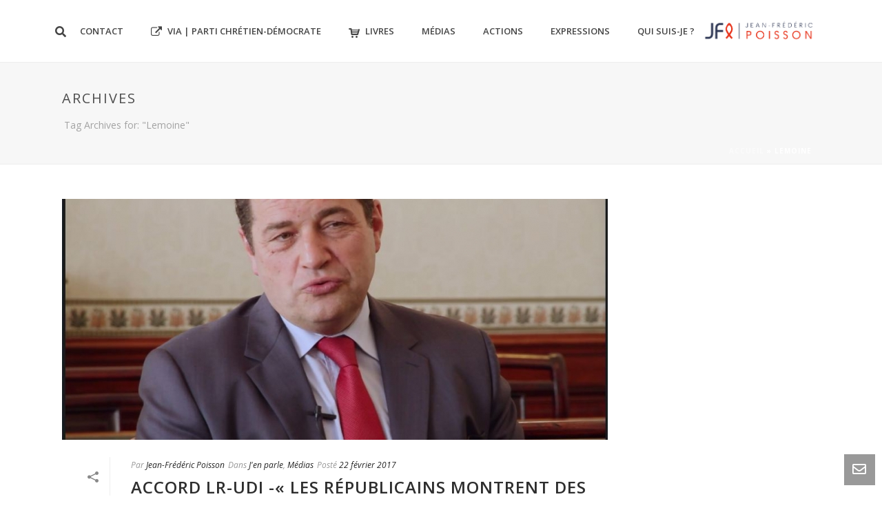

--- FILE ---
content_type: text/html; charset=UTF-8
request_url: https://www.jfpoisson.fr/tag/lemoine/
body_size: 15745
content:
<!DOCTYPE html>
<html lang="fr-FR" >
<head>
    <script type="text/javascript">var ajaxurl = "https://www.jfpoisson.fr/wp-admin/admin-ajax.php"</script><meta name='robots' content='index, follow, max-image-preview:large, max-snippet:-1, max-video-preview:-1' />
	<style>img:is([sizes="auto" i], [sizes^="auto," i]) { contain-intrinsic-size: 3000px 1500px }</style>
	<style id="critical-path-css" type='text/css'>body,html{width:100%;height:100%;margin:0;padding:0}.page-preloader{top:0;left:0;z-index:999;position:fixed;height:100%;width:100%;text-align:center}.preloader-logo,.preloader-preview-area{top:50%;max-height:calc(50% - 20px);opacity:1}.preloader-preview-area{-webkit-animation-delay:-.2s;animation-delay:-.2s;-webkit-transform:translateY(100%);-ms-transform:translateY(100%);transform:translateY(100%);margin-top:10px;width:100%;text-align:center;position:absolute}.preloader-logo{max-width:90%;-webkit-transform:translateY(-100%);-ms-transform:translateY(-100%);transform:translateY(-100%);margin:-10px auto 0;position:relative}.ball-pulse>div,.ball-scale>div,.line-scale>div{margin:2px;display:inline-block}.ball-pulse>div{width:15px;height:15px;border-radius:100%;-webkit-animation:ball-pulse .75s infinite cubic-bezier(.2,.68,.18,1.08);animation:ball-pulse .75s infinite cubic-bezier(.2,.68,.18,1.08)}.ball-pulse>div:nth-child(1){-webkit-animation-delay:-.36s;animation-delay:-.36s}.ball-pulse>div:nth-child(2){-webkit-animation-delay:-.24s;animation-delay:-.24s}.ball-pulse>div:nth-child(3){-webkit-animation-delay:-.12s;animation-delay:-.12s}@-webkit-keyframes ball-pulse{0%,80%{-webkit-transform:scale(1);transform:scale(1);opacity:1}45%{-webkit-transform:scale(.1);transform:scale(.1);opacity:.7}}@keyframes ball-pulse{0%,80%{-webkit-transform:scale(1);transform:scale(1);opacity:1}45%{-webkit-transform:scale(.1);transform:scale(.1);opacity:.7}}.ball-clip-rotate-pulse{position:relative;-webkit-transform:translateY(-15px);-ms-transform:translateY(-15px);transform:translateY(-15px);display:inline-block}.ball-clip-rotate-pulse>div{-webkit-animation-fill-mode:both;animation-fill-mode:both;position:absolute;top:0;left:0;border-radius:100%}.ball-clip-rotate-pulse>div:first-child{height:36px;width:36px;top:7px;left:-7px;-webkit-animation:ball-clip-rotate-pulse-scale 1s 0s cubic-bezier(.09,.57,.49,.9) infinite;animation:ball-clip-rotate-pulse-scale 1s 0s cubic-bezier(.09,.57,.49,.9) infinite}.ball-clip-rotate-pulse>div:last-child{position:absolute;width:50px;height:50px;left:-16px;top:-2px;background:0 0;border:2px solid;-webkit-animation:ball-clip-rotate-pulse-rotate 1s 0s cubic-bezier(.09,.57,.49,.9) infinite;animation:ball-clip-rotate-pulse-rotate 1s 0s cubic-bezier(.09,.57,.49,.9) infinite;-webkit-animation-duration:1s;animation-duration:1s}@-webkit-keyframes ball-clip-rotate-pulse-rotate{0%{-webkit-transform:rotate(0) scale(1);transform:rotate(0) scale(1)}50%{-webkit-transform:rotate(180deg) scale(.6);transform:rotate(180deg) scale(.6)}100%{-webkit-transform:rotate(360deg) scale(1);transform:rotate(360deg) scale(1)}}@keyframes ball-clip-rotate-pulse-rotate{0%{-webkit-transform:rotate(0) scale(1);transform:rotate(0) scale(1)}50%{-webkit-transform:rotate(180deg) scale(.6);transform:rotate(180deg) scale(.6)}100%{-webkit-transform:rotate(360deg) scale(1);transform:rotate(360deg) scale(1)}}@-webkit-keyframes ball-clip-rotate-pulse-scale{30%{-webkit-transform:scale(.3);transform:scale(.3)}100%{-webkit-transform:scale(1);transform:scale(1)}}@keyframes ball-clip-rotate-pulse-scale{30%{-webkit-transform:scale(.3);transform:scale(.3)}100%{-webkit-transform:scale(1);transform:scale(1)}}@-webkit-keyframes square-spin{25%{-webkit-transform:perspective(100px) rotateX(180deg) rotateY(0);transform:perspective(100px) rotateX(180deg) rotateY(0)}50%{-webkit-transform:perspective(100px) rotateX(180deg) rotateY(180deg);transform:perspective(100px) rotateX(180deg) rotateY(180deg)}75%{-webkit-transform:perspective(100px) rotateX(0) rotateY(180deg);transform:perspective(100px) rotateX(0) rotateY(180deg)}100%{-webkit-transform:perspective(100px) rotateX(0) rotateY(0);transform:perspective(100px) rotateX(0) rotateY(0)}}@keyframes square-spin{25%{-webkit-transform:perspective(100px) rotateX(180deg) rotateY(0);transform:perspective(100px) rotateX(180deg) rotateY(0)}50%{-webkit-transform:perspective(100px) rotateX(180deg) rotateY(180deg);transform:perspective(100px) rotateX(180deg) rotateY(180deg)}75%{-webkit-transform:perspective(100px) rotateX(0) rotateY(180deg);transform:perspective(100px) rotateX(0) rotateY(180deg)}100%{-webkit-transform:perspective(100px) rotateX(0) rotateY(0);transform:perspective(100px) rotateX(0) rotateY(0)}}.square-spin{display:inline-block}.square-spin>div{width:50px;height:50px;-webkit-animation:square-spin 3s 0s cubic-bezier(.09,.57,.49,.9) infinite;animation:square-spin 3s 0s cubic-bezier(.09,.57,.49,.9) infinite}.cube-transition{position:relative;-webkit-transform:translate(-25px,-25px);-ms-transform:translate(-25px,-25px);transform:translate(-25px,-25px);display:inline-block}.cube-transition>div{width:15px;height:15px;position:absolute;top:-5px;left:-5px;-webkit-animation:cube-transition 1.6s 0s infinite ease-in-out;animation:cube-transition 1.6s 0s infinite ease-in-out}.cube-transition>div:last-child{-webkit-animation-delay:-.8s;animation-delay:-.8s}@-webkit-keyframes cube-transition{25%{-webkit-transform:translateX(50px) scale(.5) rotate(-90deg);transform:translateX(50px) scale(.5) rotate(-90deg)}50%{-webkit-transform:translate(50px,50px) rotate(-180deg);transform:translate(50px,50px) rotate(-180deg)}75%{-webkit-transform:translateY(50px) scale(.5) rotate(-270deg);transform:translateY(50px) scale(.5) rotate(-270deg)}100%{-webkit-transform:rotate(-360deg);transform:rotate(-360deg)}}@keyframes cube-transition{25%{-webkit-transform:translateX(50px) scale(.5) rotate(-90deg);transform:translateX(50px) scale(.5) rotate(-90deg)}50%{-webkit-transform:translate(50px,50px) rotate(-180deg);transform:translate(50px,50px) rotate(-180deg)}75%{-webkit-transform:translateY(50px) scale(.5) rotate(-270deg);transform:translateY(50px) scale(.5) rotate(-270deg)}100%{-webkit-transform:rotate(-360deg);transform:rotate(-360deg)}}.ball-scale>div{border-radius:100%;height:60px;width:60px;-webkit-animation:ball-scale 1s 0s ease-in-out infinite;animation:ball-scale 1s 0s ease-in-out infinite}@-webkit-keyframes ball-scale{0%{-webkit-transform:scale(0);transform:scale(0)}100%{-webkit-transform:scale(1);transform:scale(1);opacity:0}}@keyframes ball-scale{0%{-webkit-transform:scale(0);transform:scale(0)}100%{-webkit-transform:scale(1);transform:scale(1);opacity:0}}.line-scale>div{-webkit-animation-fill-mode:both;animation-fill-mode:both;width:5px;height:50px;border-radius:2px}.line-scale>div:nth-child(1){-webkit-animation:line-scale 1s -.5s infinite cubic-bezier(.2,.68,.18,1.08);animation:line-scale 1s -.5s infinite cubic-bezier(.2,.68,.18,1.08)}.line-scale>div:nth-child(2){-webkit-animation:line-scale 1s -.4s infinite cubic-bezier(.2,.68,.18,1.08);animation:line-scale 1s -.4s infinite cubic-bezier(.2,.68,.18,1.08)}.line-scale>div:nth-child(3){-webkit-animation:line-scale 1s -.3s infinite cubic-bezier(.2,.68,.18,1.08);animation:line-scale 1s -.3s infinite cubic-bezier(.2,.68,.18,1.08)}.line-scale>div:nth-child(4){-webkit-animation:line-scale 1s -.2s infinite cubic-bezier(.2,.68,.18,1.08);animation:line-scale 1s -.2s infinite cubic-bezier(.2,.68,.18,1.08)}.line-scale>div:nth-child(5){-webkit-animation:line-scale 1s -.1s infinite cubic-bezier(.2,.68,.18,1.08);animation:line-scale 1s -.1s infinite cubic-bezier(.2,.68,.18,1.08)}@-webkit-keyframes line-scale{0%,100%{-webkit-transform:scaley(1);transform:scaley(1)}50%{-webkit-transform:scaley(.4);transform:scaley(.4)}}@keyframes line-scale{0%,100%{-webkit-transform:scaley(1);transform:scaley(1)}50%{-webkit-transform:scaley(.4);transform:scaley(.4)}}.ball-scale-multiple{position:relative;-webkit-transform:translateY(30px);-ms-transform:translateY(30px);transform:translateY(30px);display:inline-block}.ball-scale-multiple>div{border-radius:100%;position:absolute;left:-30px;top:0;opacity:0;margin:0;width:50px;height:50px;-webkit-animation:ball-scale-multiple 1s 0s linear infinite;animation:ball-scale-multiple 1s 0s linear infinite}.ball-scale-multiple>div:nth-child(2),.ball-scale-multiple>div:nth-child(3){-webkit-animation-delay:-.2s;animation-delay:-.2s}@-webkit-keyframes ball-scale-multiple{0%{-webkit-transform:scale(0);transform:scale(0);opacity:0}5%{opacity:1}100%{-webkit-transform:scale(1);transform:scale(1);opacity:0}}@keyframes ball-scale-multiple{0%{-webkit-transform:scale(0);transform:scale(0);opacity:0}5%{opacity:1}100%{-webkit-transform:scale(1);transform:scale(1);opacity:0}}.ball-pulse-sync{display:inline-block}.ball-pulse-sync>div{width:15px;height:15px;border-radius:100%;margin:2px;-webkit-animation-fill-mode:both;animation-fill-mode:both;display:inline-block}.ball-pulse-sync>div:nth-child(1){-webkit-animation:ball-pulse-sync .6s -.21s infinite ease-in-out;animation:ball-pulse-sync .6s -.21s infinite ease-in-out}.ball-pulse-sync>div:nth-child(2){-webkit-animation:ball-pulse-sync .6s -.14s infinite ease-in-out;animation:ball-pulse-sync .6s -.14s infinite ease-in-out}.ball-pulse-sync>div:nth-child(3){-webkit-animation:ball-pulse-sync .6s -70ms infinite ease-in-out;animation:ball-pulse-sync .6s -70ms infinite ease-in-out}@-webkit-keyframes ball-pulse-sync{33%{-webkit-transform:translateY(10px);transform:translateY(10px)}66%{-webkit-transform:translateY(-10px);transform:translateY(-10px)}100%{-webkit-transform:translateY(0);transform:translateY(0)}}@keyframes ball-pulse-sync{33%{-webkit-transform:translateY(10px);transform:translateY(10px)}66%{-webkit-transform:translateY(-10px);transform:translateY(-10px)}100%{-webkit-transform:translateY(0);transform:translateY(0)}}.transparent-circle{display:inline-block;border-top:.5em solid rgba(255,255,255,.2);border-right:.5em solid rgba(255,255,255,.2);border-bottom:.5em solid rgba(255,255,255,.2);border-left:.5em solid #fff;-webkit-transform:translateZ(0);transform:translateZ(0);-webkit-animation:transparent-circle 1.1s infinite linear;animation:transparent-circle 1.1s infinite linear;width:50px;height:50px;border-radius:50%}.transparent-circle:after{border-radius:50%;width:10em;height:10em}@-webkit-keyframes transparent-circle{0%{-webkit-transform:rotate(0);transform:rotate(0)}100%{-webkit-transform:rotate(360deg);transform:rotate(360deg)}}@keyframes transparent-circle{0%{-webkit-transform:rotate(0);transform:rotate(0)}100%{-webkit-transform:rotate(360deg);transform:rotate(360deg)}}.ball-spin-fade-loader{position:relative;top:-10px;left:-10px;display:inline-block}.ball-spin-fade-loader>div{width:15px;height:15px;border-radius:100%;margin:2px;position:absolute;-webkit-animation:ball-spin-fade-loader 1s infinite linear;animation:ball-spin-fade-loader 1s infinite linear}.ball-spin-fade-loader>div:nth-child(1){top:25px;left:0;animation-delay:-.84s;-webkit-animation-delay:-.84s}.ball-spin-fade-loader>div:nth-child(2){top:17.05px;left:17.05px;animation-delay:-.72s;-webkit-animation-delay:-.72s}.ball-spin-fade-loader>div:nth-child(3){top:0;left:25px;animation-delay:-.6s;-webkit-animation-delay:-.6s}.ball-spin-fade-loader>div:nth-child(4){top:-17.05px;left:17.05px;animation-delay:-.48s;-webkit-animation-delay:-.48s}.ball-spin-fade-loader>div:nth-child(5){top:-25px;left:0;animation-delay:-.36s;-webkit-animation-delay:-.36s}.ball-spin-fade-loader>div:nth-child(6){top:-17.05px;left:-17.05px;animation-delay:-.24s;-webkit-animation-delay:-.24s}.ball-spin-fade-loader>div:nth-child(7){top:0;left:-25px;animation-delay:-.12s;-webkit-animation-delay:-.12s}.ball-spin-fade-loader>div:nth-child(8){top:17.05px;left:-17.05px;animation-delay:0s;-webkit-animation-delay:0s}@-webkit-keyframes ball-spin-fade-loader{50%{opacity:.3;-webkit-transform:scale(.4);transform:scale(.4)}100%{opacity:1;-webkit-transform:scale(1);transform:scale(1)}}@keyframes ball-spin-fade-loader{50%{opacity:.3;-webkit-transform:scale(.4);transform:scale(.4)}100%{opacity:1;-webkit-transform:scale(1);transform:scale(1)}}</style>
<meta charset="UTF-8" />
<meta name="viewport" content="width=device-width, initial-scale=1.0, minimum-scale=1.0, maximum-scale=1.0, user-scalable=0" />
<meta http-equiv="X-UA-Compatible" content="IE=edge,chrome=1" />
<meta http-equiv="Content-Type" content="text/html; charset=utf-8"/>
<meta name="format-detection" content="telephone=no">

	<!-- This site is optimized with the Yoast SEO plugin v26.7 - https://yoast.com/wordpress/plugins/seo/ -->
	<title>Archives des Lemoine - Jean-Frédéric POISSON</title>
	<link rel="canonical" href="https://www.jfpoisson.fr/tag/lemoine/" />
	<meta property="og:locale" content="fr_FR" />
	<meta property="og:type" content="article" />
	<meta property="og:title" content="Archives des Lemoine - Jean-Frédéric POISSON" />
	<meta property="og:url" content="https://www.jfpoisson.fr/tag/lemoine/" />
	<meta property="og:site_name" content="Jean-Frédéric POISSON" />
	<meta name="twitter:card" content="summary_large_image" />
	<script type="application/ld+json" class="yoast-schema-graph">{"@context":"https://schema.org","@graph":[{"@type":"CollectionPage","@id":"https://www.jfpoisson.fr/tag/lemoine/","url":"https://www.jfpoisson.fr/tag/lemoine/","name":"Archives des Lemoine - Jean-Frédéric POISSON","isPartOf":{"@id":"https://www.jfpoisson.fr/#website"},"primaryImageOfPage":{"@id":"https://www.jfpoisson.fr/tag/lemoine/#primaryimage"},"image":{"@id":"https://www.jfpoisson.fr/tag/lemoine/#primaryimage"},"thumbnailUrl":"https://www.jfpoisson.fr/wp-content/uploads/2016/06/classiquenews-JFP.jpg","breadcrumb":{"@id":"https://www.jfpoisson.fr/tag/lemoine/#breadcrumb"},"inLanguage":"fr-FR"},{"@type":"ImageObject","inLanguage":"fr-FR","@id":"https://www.jfpoisson.fr/tag/lemoine/#primaryimage","url":"https://www.jfpoisson.fr/wp-content/uploads/2016/06/classiquenews-JFP.jpg","contentUrl":"https://www.jfpoisson.fr/wp-content/uploads/2016/06/classiquenews-JFP.jpg","width":970,"height":535},{"@type":"BreadcrumbList","@id":"https://www.jfpoisson.fr/tag/lemoine/#breadcrumb","itemListElement":[{"@type":"ListItem","position":1,"name":"Accueil","item":"https://www.jfpoisson.fr/"},{"@type":"ListItem","position":2,"name":"Lemoine"}]},{"@type":"WebSite","@id":"https://www.jfpoisson.fr/#website","url":"https://www.jfpoisson.fr/","name":"Jean-Frédéric POISSON","description":"","publisher":{"@id":"https://www.jfpoisson.fr/#/schema/person/56732e187a5cdcaa9cc274259c3551d8"},"potentialAction":[{"@type":"SearchAction","target":{"@type":"EntryPoint","urlTemplate":"https://www.jfpoisson.fr/?s={search_term_string}"},"query-input":{"@type":"PropertyValueSpecification","valueRequired":true,"valueName":"search_term_string"}}],"inLanguage":"fr-FR"},{"@type":["Person","Organization"],"@id":"https://www.jfpoisson.fr/#/schema/person/56732e187a5cdcaa9cc274259c3551d8","name":"Jean-Frédéric Poisson","image":{"@type":"ImageObject","inLanguage":"fr-FR","@id":"https://www.jfpoisson.fr/#/schema/person/image/","url":"https://www.jfpoisson.fr/wp-content/uploads/2020/12/JFP2018-FA-20180530-IMG_8550-HD-1024x683.jpg","contentUrl":"https://www.jfpoisson.fr/wp-content/uploads/2020/12/JFP2018-FA-20180530-IMG_8550-HD-1024x683.jpg","width":1024,"height":683,"caption":"Jean-Frédéric Poisson"},"logo":{"@id":"https://www.jfpoisson.fr/#/schema/person/image/"}}]}</script>
	<!-- / Yoast SEO plugin. -->


<link rel='dns-prefetch' href='//maxcdn.bootstrapcdn.com' />
<link rel='dns-prefetch' href='//fonts.googleapis.com' />
<link rel='dns-prefetch' href='//use.fontawesome.com' />
<link rel="alternate" type="application/rss+xml" title="Jean-Frédéric POISSON &raquo; Flux" href="https://www.jfpoisson.fr/feed/" />
<link rel="alternate" type="application/rss+xml" title="Jean-Frédéric POISSON &raquo; Flux des commentaires" href="https://www.jfpoisson.fr/comments/feed/" />

<link rel="shortcut icon" href="https://www.jfpoisson.fr/wp-content/uploads/2017/01/favicon-pcd-2-red.png"  />
<link rel="alternate" type="application/rss+xml" title="Jean-Frédéric POISSON &raquo; Flux de l’étiquette Lemoine" href="https://www.jfpoisson.fr/tag/lemoine/feed/" />
<script type="text/javascript">
window.abb = {};
php = {};
window.PHP = {};
PHP.ajax = "https://www.jfpoisson.fr/wp-admin/admin-ajax.php";var mk_header_parallax, mk_banner_parallax, mk_page_parallax, mk_footer_parallax, mk_body_parallax;
var mk_images_dir = "https://www.jfpoisson.fr/wp-content/themes/jfpoisson/assets/images",
mk_theme_js_path = "https://www.jfpoisson.fr/wp-content/themes/jfpoisson/assets/js",
mk_theme_dir = "https://www.jfpoisson.fr/wp-content/themes/jfpoisson",
mk_captcha_placeholder = "Enter Captcha",
mk_captcha_invalid_txt = "Invalid. Try again.",
mk_captcha_correct_txt = "Captcha correct.",
mk_responsive_nav_width = 1140,
mk_vertical_header_back = "Back",
mk_vertical_header_anim = "1",
mk_check_rtl = true,
mk_grid_width = 1140,
mk_ajax_search_option = "fullscreen_search",
mk_preloader_bg_color = "#ffffff",
mk_accent_color = "#e60201",
mk_go_to_top =  "true",
mk_smooth_scroll =  "true",
mk_preloader_bar_color = "#e60201",
mk_preloader_logo = "";
</script>
<script type="text/javascript">
/* <![CDATA[ */
window._wpemojiSettings = {"baseUrl":"https:\/\/s.w.org\/images\/core\/emoji\/15.0.3\/72x72\/","ext":".png","svgUrl":"https:\/\/s.w.org\/images\/core\/emoji\/15.0.3\/svg\/","svgExt":".svg","source":{"concatemoji":"https:\/\/www.jfpoisson.fr\/wp-includes\/js\/wp-emoji-release.min.js?ver=6.7.4"}};
/*! This file is auto-generated */
!function(i,n){var o,s,e;function c(e){try{var t={supportTests:e,timestamp:(new Date).valueOf()};sessionStorage.setItem(o,JSON.stringify(t))}catch(e){}}function p(e,t,n){e.clearRect(0,0,e.canvas.width,e.canvas.height),e.fillText(t,0,0);var t=new Uint32Array(e.getImageData(0,0,e.canvas.width,e.canvas.height).data),r=(e.clearRect(0,0,e.canvas.width,e.canvas.height),e.fillText(n,0,0),new Uint32Array(e.getImageData(0,0,e.canvas.width,e.canvas.height).data));return t.every(function(e,t){return e===r[t]})}function u(e,t,n){switch(t){case"flag":return n(e,"\ud83c\udff3\ufe0f\u200d\u26a7\ufe0f","\ud83c\udff3\ufe0f\u200b\u26a7\ufe0f")?!1:!n(e,"\ud83c\uddfa\ud83c\uddf3","\ud83c\uddfa\u200b\ud83c\uddf3")&&!n(e,"\ud83c\udff4\udb40\udc67\udb40\udc62\udb40\udc65\udb40\udc6e\udb40\udc67\udb40\udc7f","\ud83c\udff4\u200b\udb40\udc67\u200b\udb40\udc62\u200b\udb40\udc65\u200b\udb40\udc6e\u200b\udb40\udc67\u200b\udb40\udc7f");case"emoji":return!n(e,"\ud83d\udc26\u200d\u2b1b","\ud83d\udc26\u200b\u2b1b")}return!1}function f(e,t,n){var r="undefined"!=typeof WorkerGlobalScope&&self instanceof WorkerGlobalScope?new OffscreenCanvas(300,150):i.createElement("canvas"),a=r.getContext("2d",{willReadFrequently:!0}),o=(a.textBaseline="top",a.font="600 32px Arial",{});return e.forEach(function(e){o[e]=t(a,e,n)}),o}function t(e){var t=i.createElement("script");t.src=e,t.defer=!0,i.head.appendChild(t)}"undefined"!=typeof Promise&&(o="wpEmojiSettingsSupports",s=["flag","emoji"],n.supports={everything:!0,everythingExceptFlag:!0},e=new Promise(function(e){i.addEventListener("DOMContentLoaded",e,{once:!0})}),new Promise(function(t){var n=function(){try{var e=JSON.parse(sessionStorage.getItem(o));if("object"==typeof e&&"number"==typeof e.timestamp&&(new Date).valueOf()<e.timestamp+604800&&"object"==typeof e.supportTests)return e.supportTests}catch(e){}return null}();if(!n){if("undefined"!=typeof Worker&&"undefined"!=typeof OffscreenCanvas&&"undefined"!=typeof URL&&URL.createObjectURL&&"undefined"!=typeof Blob)try{var e="postMessage("+f.toString()+"("+[JSON.stringify(s),u.toString(),p.toString()].join(",")+"));",r=new Blob([e],{type:"text/javascript"}),a=new Worker(URL.createObjectURL(r),{name:"wpTestEmojiSupports"});return void(a.onmessage=function(e){c(n=e.data),a.terminate(),t(n)})}catch(e){}c(n=f(s,u,p))}t(n)}).then(function(e){for(var t in e)n.supports[t]=e[t],n.supports.everything=n.supports.everything&&n.supports[t],"flag"!==t&&(n.supports.everythingExceptFlag=n.supports.everythingExceptFlag&&n.supports[t]);n.supports.everythingExceptFlag=n.supports.everythingExceptFlag&&!n.supports.flag,n.DOMReady=!1,n.readyCallback=function(){n.DOMReady=!0}}).then(function(){return e}).then(function(){var e;n.supports.everything||(n.readyCallback(),(e=n.source||{}).concatemoji?t(e.concatemoji):e.wpemoji&&e.twemoji&&(t(e.twemoji),t(e.wpemoji)))}))}((window,document),window._wpemojiSettings);
/* ]]> */
</script>
<style id='wp-emoji-styles-inline-css' type='text/css'>

	img.wp-smiley, img.emoji {
		display: inline !important;
		border: none !important;
		box-shadow: none !important;
		height: 1em !important;
		width: 1em !important;
		margin: 0 0.07em !important;
		vertical-align: -0.1em !important;
		background: none !important;
		padding: 0 !important;
	}
</style>
<link rel='stylesheet' id='wp-block-library-css' href='https://www.jfpoisson.fr/wp-includes/css/dist/block-library/style.min.css?ver=6.7.4' type='text/css' media='all' />
<style id='font-awesome-svg-styles-default-inline-css' type='text/css'>
.svg-inline--fa {
  display: inline-block;
  height: 1em;
  overflow: visible;
  vertical-align: -.125em;
}
</style>
<link rel='stylesheet' id='font-awesome-svg-styles-css' href='https://www.jfpoisson.fr/wp-content/uploads/font-awesome/v5.15.1/css/svg-with-js.css' type='text/css' media='all' />
<style id='font-awesome-svg-styles-inline-css' type='text/css'>
   .wp-block-font-awesome-icon svg::before,
   .wp-rich-text-font-awesome-icon svg::before {content: unset;}
</style>
<style id='classic-theme-styles-inline-css' type='text/css'>
/*! This file is auto-generated */
.wp-block-button__link{color:#fff;background-color:#32373c;border-radius:9999px;box-shadow:none;text-decoration:none;padding:calc(.667em + 2px) calc(1.333em + 2px);font-size:1.125em}.wp-block-file__button{background:#32373c;color:#fff;text-decoration:none}
</style>
<style id='global-styles-inline-css' type='text/css'>
:root{--wp--preset--aspect-ratio--square: 1;--wp--preset--aspect-ratio--4-3: 4/3;--wp--preset--aspect-ratio--3-4: 3/4;--wp--preset--aspect-ratio--3-2: 3/2;--wp--preset--aspect-ratio--2-3: 2/3;--wp--preset--aspect-ratio--16-9: 16/9;--wp--preset--aspect-ratio--9-16: 9/16;--wp--preset--color--black: #000000;--wp--preset--color--cyan-bluish-gray: #abb8c3;--wp--preset--color--white: #ffffff;--wp--preset--color--pale-pink: #f78da7;--wp--preset--color--vivid-red: #cf2e2e;--wp--preset--color--luminous-vivid-orange: #ff6900;--wp--preset--color--luminous-vivid-amber: #fcb900;--wp--preset--color--light-green-cyan: #7bdcb5;--wp--preset--color--vivid-green-cyan: #00d084;--wp--preset--color--pale-cyan-blue: #8ed1fc;--wp--preset--color--vivid-cyan-blue: #0693e3;--wp--preset--color--vivid-purple: #9b51e0;--wp--preset--gradient--vivid-cyan-blue-to-vivid-purple: linear-gradient(135deg,rgba(6,147,227,1) 0%,rgb(155,81,224) 100%);--wp--preset--gradient--light-green-cyan-to-vivid-green-cyan: linear-gradient(135deg,rgb(122,220,180) 0%,rgb(0,208,130) 100%);--wp--preset--gradient--luminous-vivid-amber-to-luminous-vivid-orange: linear-gradient(135deg,rgba(252,185,0,1) 0%,rgba(255,105,0,1) 100%);--wp--preset--gradient--luminous-vivid-orange-to-vivid-red: linear-gradient(135deg,rgba(255,105,0,1) 0%,rgb(207,46,46) 100%);--wp--preset--gradient--very-light-gray-to-cyan-bluish-gray: linear-gradient(135deg,rgb(238,238,238) 0%,rgb(169,184,195) 100%);--wp--preset--gradient--cool-to-warm-spectrum: linear-gradient(135deg,rgb(74,234,220) 0%,rgb(151,120,209) 20%,rgb(207,42,186) 40%,rgb(238,44,130) 60%,rgb(251,105,98) 80%,rgb(254,248,76) 100%);--wp--preset--gradient--blush-light-purple: linear-gradient(135deg,rgb(255,206,236) 0%,rgb(152,150,240) 100%);--wp--preset--gradient--blush-bordeaux: linear-gradient(135deg,rgb(254,205,165) 0%,rgb(254,45,45) 50%,rgb(107,0,62) 100%);--wp--preset--gradient--luminous-dusk: linear-gradient(135deg,rgb(255,203,112) 0%,rgb(199,81,192) 50%,rgb(65,88,208) 100%);--wp--preset--gradient--pale-ocean: linear-gradient(135deg,rgb(255,245,203) 0%,rgb(182,227,212) 50%,rgb(51,167,181) 100%);--wp--preset--gradient--electric-grass: linear-gradient(135deg,rgb(202,248,128) 0%,rgb(113,206,126) 100%);--wp--preset--gradient--midnight: linear-gradient(135deg,rgb(2,3,129) 0%,rgb(40,116,252) 100%);--wp--preset--font-size--small: 13px;--wp--preset--font-size--medium: 20px;--wp--preset--font-size--large: 36px;--wp--preset--font-size--x-large: 42px;--wp--preset--spacing--20: 0.44rem;--wp--preset--spacing--30: 0.67rem;--wp--preset--spacing--40: 1rem;--wp--preset--spacing--50: 1.5rem;--wp--preset--spacing--60: 2.25rem;--wp--preset--spacing--70: 3.38rem;--wp--preset--spacing--80: 5.06rem;--wp--preset--shadow--natural: 6px 6px 9px rgba(0, 0, 0, 0.2);--wp--preset--shadow--deep: 12px 12px 50px rgba(0, 0, 0, 0.4);--wp--preset--shadow--sharp: 6px 6px 0px rgba(0, 0, 0, 0.2);--wp--preset--shadow--outlined: 6px 6px 0px -3px rgba(255, 255, 255, 1), 6px 6px rgba(0, 0, 0, 1);--wp--preset--shadow--crisp: 6px 6px 0px rgba(0, 0, 0, 1);}:where(.is-layout-flex){gap: 0.5em;}:where(.is-layout-grid){gap: 0.5em;}body .is-layout-flex{display: flex;}.is-layout-flex{flex-wrap: wrap;align-items: center;}.is-layout-flex > :is(*, div){margin: 0;}body .is-layout-grid{display: grid;}.is-layout-grid > :is(*, div){margin: 0;}:where(.wp-block-columns.is-layout-flex){gap: 2em;}:where(.wp-block-columns.is-layout-grid){gap: 2em;}:where(.wp-block-post-template.is-layout-flex){gap: 1.25em;}:where(.wp-block-post-template.is-layout-grid){gap: 1.25em;}.has-black-color{color: var(--wp--preset--color--black) !important;}.has-cyan-bluish-gray-color{color: var(--wp--preset--color--cyan-bluish-gray) !important;}.has-white-color{color: var(--wp--preset--color--white) !important;}.has-pale-pink-color{color: var(--wp--preset--color--pale-pink) !important;}.has-vivid-red-color{color: var(--wp--preset--color--vivid-red) !important;}.has-luminous-vivid-orange-color{color: var(--wp--preset--color--luminous-vivid-orange) !important;}.has-luminous-vivid-amber-color{color: var(--wp--preset--color--luminous-vivid-amber) !important;}.has-light-green-cyan-color{color: var(--wp--preset--color--light-green-cyan) !important;}.has-vivid-green-cyan-color{color: var(--wp--preset--color--vivid-green-cyan) !important;}.has-pale-cyan-blue-color{color: var(--wp--preset--color--pale-cyan-blue) !important;}.has-vivid-cyan-blue-color{color: var(--wp--preset--color--vivid-cyan-blue) !important;}.has-vivid-purple-color{color: var(--wp--preset--color--vivid-purple) !important;}.has-black-background-color{background-color: var(--wp--preset--color--black) !important;}.has-cyan-bluish-gray-background-color{background-color: var(--wp--preset--color--cyan-bluish-gray) !important;}.has-white-background-color{background-color: var(--wp--preset--color--white) !important;}.has-pale-pink-background-color{background-color: var(--wp--preset--color--pale-pink) !important;}.has-vivid-red-background-color{background-color: var(--wp--preset--color--vivid-red) !important;}.has-luminous-vivid-orange-background-color{background-color: var(--wp--preset--color--luminous-vivid-orange) !important;}.has-luminous-vivid-amber-background-color{background-color: var(--wp--preset--color--luminous-vivid-amber) !important;}.has-light-green-cyan-background-color{background-color: var(--wp--preset--color--light-green-cyan) !important;}.has-vivid-green-cyan-background-color{background-color: var(--wp--preset--color--vivid-green-cyan) !important;}.has-pale-cyan-blue-background-color{background-color: var(--wp--preset--color--pale-cyan-blue) !important;}.has-vivid-cyan-blue-background-color{background-color: var(--wp--preset--color--vivid-cyan-blue) !important;}.has-vivid-purple-background-color{background-color: var(--wp--preset--color--vivid-purple) !important;}.has-black-border-color{border-color: var(--wp--preset--color--black) !important;}.has-cyan-bluish-gray-border-color{border-color: var(--wp--preset--color--cyan-bluish-gray) !important;}.has-white-border-color{border-color: var(--wp--preset--color--white) !important;}.has-pale-pink-border-color{border-color: var(--wp--preset--color--pale-pink) !important;}.has-vivid-red-border-color{border-color: var(--wp--preset--color--vivid-red) !important;}.has-luminous-vivid-orange-border-color{border-color: var(--wp--preset--color--luminous-vivid-orange) !important;}.has-luminous-vivid-amber-border-color{border-color: var(--wp--preset--color--luminous-vivid-amber) !important;}.has-light-green-cyan-border-color{border-color: var(--wp--preset--color--light-green-cyan) !important;}.has-vivid-green-cyan-border-color{border-color: var(--wp--preset--color--vivid-green-cyan) !important;}.has-pale-cyan-blue-border-color{border-color: var(--wp--preset--color--pale-cyan-blue) !important;}.has-vivid-cyan-blue-border-color{border-color: var(--wp--preset--color--vivid-cyan-blue) !important;}.has-vivid-purple-border-color{border-color: var(--wp--preset--color--vivid-purple) !important;}.has-vivid-cyan-blue-to-vivid-purple-gradient-background{background: var(--wp--preset--gradient--vivid-cyan-blue-to-vivid-purple) !important;}.has-light-green-cyan-to-vivid-green-cyan-gradient-background{background: var(--wp--preset--gradient--light-green-cyan-to-vivid-green-cyan) !important;}.has-luminous-vivid-amber-to-luminous-vivid-orange-gradient-background{background: var(--wp--preset--gradient--luminous-vivid-amber-to-luminous-vivid-orange) !important;}.has-luminous-vivid-orange-to-vivid-red-gradient-background{background: var(--wp--preset--gradient--luminous-vivid-orange-to-vivid-red) !important;}.has-very-light-gray-to-cyan-bluish-gray-gradient-background{background: var(--wp--preset--gradient--very-light-gray-to-cyan-bluish-gray) !important;}.has-cool-to-warm-spectrum-gradient-background{background: var(--wp--preset--gradient--cool-to-warm-spectrum) !important;}.has-blush-light-purple-gradient-background{background: var(--wp--preset--gradient--blush-light-purple) !important;}.has-blush-bordeaux-gradient-background{background: var(--wp--preset--gradient--blush-bordeaux) !important;}.has-luminous-dusk-gradient-background{background: var(--wp--preset--gradient--luminous-dusk) !important;}.has-pale-ocean-gradient-background{background: var(--wp--preset--gradient--pale-ocean) !important;}.has-electric-grass-gradient-background{background: var(--wp--preset--gradient--electric-grass) !important;}.has-midnight-gradient-background{background: var(--wp--preset--gradient--midnight) !important;}.has-small-font-size{font-size: var(--wp--preset--font-size--small) !important;}.has-medium-font-size{font-size: var(--wp--preset--font-size--medium) !important;}.has-large-font-size{font-size: var(--wp--preset--font-size--large) !important;}.has-x-large-font-size{font-size: var(--wp--preset--font-size--x-large) !important;}
:where(.wp-block-post-template.is-layout-flex){gap: 1.25em;}:where(.wp-block-post-template.is-layout-grid){gap: 1.25em;}
:where(.wp-block-columns.is-layout-flex){gap: 2em;}:where(.wp-block-columns.is-layout-grid){gap: 2em;}
:root :where(.wp-block-pullquote){font-size: 1.5em;line-height: 1.6;}
</style>
<link rel='stylesheet' id='social-widget-css' href='https://www.jfpoisson.fr/wp-content/plugins/social-media-widget/social_widget.css?ver=6.7.4' type='text/css' media='all' />
<link rel='stylesheet' id='cff-css' href='https://www.jfpoisson.fr/wp-content/plugins/custom-facebook-feed/assets/css/cff-style.min.css?ver=4.3.4' type='text/css' media='all' />
<link rel='stylesheet' id='sb-font-awesome-css' href='https://maxcdn.bootstrapcdn.com/font-awesome/4.7.0/css/font-awesome.min.css?ver=6.7.4' type='text/css' media='all' />
<link rel='stylesheet' id='js-media-query-css' href='https://www.jfpoisson.fr/wp-content/themes/jfpoisson/assets/stylesheet/min/media.css?ver=5.0.12' type='text/css' media='all' />
<link rel='stylesheet' id='theme-styles-css' href='https://www.jfpoisson.fr/wp-content/themes/jfpoisson/assets/stylesheet/min/styles.css?ver=5.0.12' type='text/css' media='all' />
<link rel='stylesheet' id='theme-icons-css' href='https://www.jfpoisson.fr/wp-content/themes/jfpoisson/assets/stylesheet/min/theme-icons.css?ver=5.0.12' type='text/css' media='all' />
<link rel='stylesheet' id='google-font-api-special-1-css' href='https://fonts.googleapis.com/css?family=Open+Sans%3A100italic%2C200italic%2C300italic%2C400italic%2C500italic%2C600italic%2C700italic%2C800italic%2C900italic%2C100%2C200%2C300%2C400%2C500%2C600%2C700%2C800%2C900&#038;ver=6.7.4' type='text/css' media='all' />
<link rel='stylesheet' id='mk-style-css' href='https://www.jfpoisson.fr/wp-content/themes/jfpoisson/style.css?ver=6.7.4' type='text/css' media='all' />
<link rel='stylesheet' id='theme-dynamic-styles-css' href='https://www.jfpoisson.fr/wp-content/themes/jfpoisson/custom.css?ver=6.7.4' type='text/css' media='all' />
<style id='theme-dynamic-styles-inline-css' type='text/css'>
body { background-color:#fff; } .mk-header { background-color:#f7f7f7;background-size:cover;-webkit-background-size:cover;-moz-background-size:cover; } .mk-header-bg { background-color:#fff; } .mk-classic-nav-bg { background-color:#fff; } #theme-page { background-color:#fff; } #mk-footer { background-color:#3d4045; } #mk-boxed-layout { -webkit-box-shadow:0 0 0px rgba(0, 0, 0, 0); -moz-box-shadow:0 0 0px rgba(0, 0, 0, 0); box-shadow:0 0 0px rgba(0, 0, 0, 0); } .mk-news-tab .mk-tabs-tabs .is-active a, .mk-fancy-title.pattern-style span, .mk-fancy-title.pattern-style.color-gradient span:after, .page-bg-color { background-color:#fff; } .page-title { font-size:20px; color:#4d4d4d; text-transform:uppercase; font-weight:400; letter-spacing:2px; } .page-subtitle { font-size:14px; line-height:100%; color:#a3a3a3; font-size:14px; text-transform:none; } .mk-header { border-bottom:1px solid #ededed; } .header-style-1 .mk-header-padding-wrapper, .header-style-2 .mk-header-padding-wrapper, .header-style-3 .mk-header-padding-wrapper { padding-top:91px; } @font-face { font-family:'Pe-icon-line'; src:url('https://www.jfpoisson.fr/wp-content/themes/jfpoisson/assets/stylesheet/icons/pe-line-icons/Pe-icon-line.eot?lqevop'); src:url('https://www.jfpoisson.fr/wp-content/themes/jfpoisson/assets/stylesheet/icons/pe-line-icons/Pe-icon-line.eot?#iefixlqevop') format('embedded-opentype'), url('https://www.jfpoisson.fr/wp-content/themes/jfpoisson/assets/stylesheet/icons/pe-line-icons/Pe-icon-line.woff?lqevop') format('woff'), url('https://www.jfpoisson.fr/wp-content/themes/jfpoisson/assets/stylesheet/icons/pe-line-icons/Pe-icon-line.ttf?lqevop') format('truetype'), url('https://www.jfpoisson.fr/wp-content/themes/jfpoisson/assets/stylesheet/icons/pe-line-icons/Pe-icon-line.svg?lqevop#Pe-icon-line') format('svg'); font-weight:normal; font-style:normal; } @font-face { font-family:'FontAwesome'; src:url('https://www.jfpoisson.fr/wp-content/themes/jfpoisson/assets/stylesheet/icons/awesome-icons/fontawesome-webfont.eot?v=4.2'); src:url('https://www.jfpoisson.fr/wp-content/themes/jfpoisson/assets/stylesheet/icons/awesome-icons/fontawesome-webfont.eot?#iefix&v=4.2') format('embedded-opentype'), url('https://www.jfpoisson.fr/wp-content/themes/jfpoisson/assets/stylesheet/icons/awesome-icons/fontawesome-webfont.woff?v=4.2') format('woff'), url('https://www.jfpoisson.fr/wp-content/themes/jfpoisson/assets/stylesheet/icons/awesome-icons/fontawesome-webfont.ttf?v=4.2') format('truetype'); font-weight:normal; font-style:normal; } @font-face { font-family:'Icomoon'; src:url('https://www.jfpoisson.fr/wp-content/themes/jfpoisson/assets/stylesheet/icons/icomoon/fonts-icomoon.eot'); src:url('https://www.jfpoisson.fr/wp-content/themes/jfpoisson/assets/stylesheet/icons/icomoon/fonts-icomoon.eot?#iefix') format('embedded-opentype'), url('https://www.jfpoisson.fr/wp-content/themes/jfpoisson/assets/stylesheet/icons/icomoon/fonts-icomoon.woff') format('woff'), url('https://www.jfpoisson.fr/wp-content/themes/jfpoisson/assets/stylesheet/icons/icomoon/fonts-icomoon.ttf') format('truetype'), url('https://www.jfpoisson.fr/wp-content/themes/jfpoisson/assets/stylesheet/icons/icomoon/fonts-icomoon.svg#Icomoon') format('svg'); font-weight:normal; font-style:normal; } @font-face { font-family:'themeIcons'; src:url('https://www.jfpoisson.fr/wp-content/themes/jfpoisson/assets/stylesheet/icons/theme-icons/theme-icons.eot?wsvj4f'); src:url('https://www.jfpoisson.fr/wp-content/themes/jfpoisson/assets/stylesheet/icons/theme-icons/theme-icons.eot?#iefixwsvj4f') format('embedded-opentype'), url('https://www.jfpoisson.fr/wp-content/themes/jfpoisson/assets/stylesheet/icons/theme-icons/theme-icons.woff?wsvj4f') format('woff'), url('https://www.jfpoisson.fr/wp-content/themes/jfpoisson/assets/stylesheet/icons/theme-icons/theme-icons.ttf?wsvj4f') format('truetype'), url('https://www.jfpoisson.fr/wp-content/themes/jfpoisson/assets/stylesheet/icons/theme-icons/theme-icons.svg?wsvj4f#icomoon') format('svg'); font-weight:normal; font-style:normal; } @font-face { font-family:'star'; src:url('https://www.jfpoisson.fr/wp-content/themes/jfpoisson/assets/stylesheet/icons/woocommerce/star.eot'); src:url('https://www.jfpoisson.fr/wp-content/themes/jfpoisson/assets/stylesheet/icons/woocommerce/star.eot?#iefix') format('embedded-opentype'), url('https://www.jfpoisson.fr/wp-content/themes/jfpoisson/assets/stylesheet/icons/woocommerce/star.woff') format('woff'), url('https://www.jfpoisson.fr/wp-content/themes/jfpoisson/assets/stylesheet/icons/woocommerce/star.ttf') format('truetype'), url('https://www.jfpoisson.fr/wp-content/themes/jfpoisson/assets/stylesheet/icons/woocommerce/star.svg#star') format('svg'); font-weight:normal; font-style:normal; } @font-face { font-family:'WooCommerce'; src:url('https://www.jfpoisson.fr/wp-content/themes/jfpoisson/assets/stylesheet/icons/woocommerce/WooCommerce.eot'); src:url('https://www.jfpoisson.fr/wp-content/themes/jfpoisson/assets/stylesheet/icons/woocommerce/WooCommerce.eot?#iefix') format('embedded-opentype'), url('https://www.jfpoisson.fr/wp-content/themes/jfpoisson/assets/stylesheet/icons/woocommerce/WooCommerce.woff') format('woff'), url('https://www.jfpoisson.fr/wp-content/themes/jfpoisson/assets/stylesheet/icons/woocommerce/WooCommerce.ttf') format('truetype'), url('https://www.jfpoisson.fr/wp-content/themes/jfpoisson/assets/stylesheet/icons/woocommerce/WooCommerce.svg#WooCommerce') format('svg'); font-weight:normal; font-style:normal; }.fit-logo-img a img { display:block; height:auto; max-height:100%; max-width:250px; }
</style>
<link rel='stylesheet' id='font-awesome-official-css' href='https://use.fontawesome.com/releases/v5.15.1/css/all.css' type='text/css' media='all' integrity="sha384-vp86vTRFVJgpjF9jiIGPEEqYqlDwgyBgEF109VFjmqGmIY/Y4HV4d3Gp2irVfcrp" crossorigin="anonymous" />
<link rel='stylesheet' id='js_composer_front-css' href='https://www.jfpoisson.fr/wp-content/plugins/js_composer_theme/assets/css/js_composer.min.css?ver=4.11.3' type='text/css' media='all' />
<link rel='stylesheet' id='global-assets-css-css' href='https://www.jfpoisson.fr/wp-content/uploads/mk_assets/components-production.min.css?ver=1747427321' type='text/css' media='all' />
<link rel='stylesheet' id='theme-options-css' href='https://www.jfpoisson.fr/wp-content/uploads/mk_assets/theme-options-production.css?ver=1747427321' type='text/css' media='all' />
<link rel='stylesheet' id='font-awesome-official-v4shim-css' href='https://use.fontawesome.com/releases/v5.15.1/css/v4-shims.css' type='text/css' media='all' integrity="sha384-WCuYjm/u5NsK4s/NfnJeHuMj6zzN2HFyjhBu/SnZJj7eZ6+ds4zqIM3wYgL59Clf" crossorigin="anonymous" />
<style id='font-awesome-official-v4shim-inline-css' type='text/css'>
@font-face {
font-family: "FontAwesome";
font-display: block;
src: url("https://use.fontawesome.com/releases/v5.15.1/webfonts/fa-brands-400.eot"),
		url("https://use.fontawesome.com/releases/v5.15.1/webfonts/fa-brands-400.eot?#iefix") format("embedded-opentype"),
		url("https://use.fontawesome.com/releases/v5.15.1/webfonts/fa-brands-400.woff2") format("woff2"),
		url("https://use.fontawesome.com/releases/v5.15.1/webfonts/fa-brands-400.woff") format("woff"),
		url("https://use.fontawesome.com/releases/v5.15.1/webfonts/fa-brands-400.ttf") format("truetype"),
		url("https://use.fontawesome.com/releases/v5.15.1/webfonts/fa-brands-400.svg#fontawesome") format("svg");
}

@font-face {
font-family: "FontAwesome";
font-display: block;
src: url("https://use.fontawesome.com/releases/v5.15.1/webfonts/fa-solid-900.eot"),
		url("https://use.fontawesome.com/releases/v5.15.1/webfonts/fa-solid-900.eot?#iefix") format("embedded-opentype"),
		url("https://use.fontawesome.com/releases/v5.15.1/webfonts/fa-solid-900.woff2") format("woff2"),
		url("https://use.fontawesome.com/releases/v5.15.1/webfonts/fa-solid-900.woff") format("woff"),
		url("https://use.fontawesome.com/releases/v5.15.1/webfonts/fa-solid-900.ttf") format("truetype"),
		url("https://use.fontawesome.com/releases/v5.15.1/webfonts/fa-solid-900.svg#fontawesome") format("svg");
}

@font-face {
font-family: "FontAwesome";
font-display: block;
src: url("https://use.fontawesome.com/releases/v5.15.1/webfonts/fa-regular-400.eot"),
		url("https://use.fontawesome.com/releases/v5.15.1/webfonts/fa-regular-400.eot?#iefix") format("embedded-opentype"),
		url("https://use.fontawesome.com/releases/v5.15.1/webfonts/fa-regular-400.woff2") format("woff2"),
		url("https://use.fontawesome.com/releases/v5.15.1/webfonts/fa-regular-400.woff") format("woff"),
		url("https://use.fontawesome.com/releases/v5.15.1/webfonts/fa-regular-400.ttf") format("truetype"),
		url("https://use.fontawesome.com/releases/v5.15.1/webfonts/fa-regular-400.svg#fontawesome") format("svg");
unicode-range: U+F004-F005,U+F007,U+F017,U+F022,U+F024,U+F02E,U+F03E,U+F044,U+F057-F059,U+F06E,U+F070,U+F075,U+F07B-F07C,U+F080,U+F086,U+F089,U+F094,U+F09D,U+F0A0,U+F0A4-F0A7,U+F0C5,U+F0C7-F0C8,U+F0E0,U+F0EB,U+F0F3,U+F0F8,U+F0FE,U+F111,U+F118-F11A,U+F11C,U+F133,U+F144,U+F146,U+F14A,U+F14D-F14E,U+F150-F152,U+F15B-F15C,U+F164-F165,U+F185-F186,U+F191-F192,U+F1AD,U+F1C1-F1C9,U+F1CD,U+F1D8,U+F1E3,U+F1EA,U+F1F6,U+F1F9,U+F20A,U+F247-F249,U+F24D,U+F254-F25B,U+F25D,U+F267,U+F271-F274,U+F279,U+F28B,U+F28D,U+F2B5-F2B6,U+F2B9,U+F2BB,U+F2BD,U+F2C1-F2C2,U+F2D0,U+F2D2,U+F2DC,U+F2ED,U+F328,U+F358-F35B,U+F3A5,U+F3D1,U+F410,U+F4AD;
}
</style>
<script type="text/javascript" src="https://www.jfpoisson.fr/wp-includes/js/jquery/jquery.min.js?ver=3.7.1" id="jquery-core-js"></script>
<script type="text/javascript" src="https://www.jfpoisson.fr/wp-includes/js/jquery/jquery-migrate.min.js?ver=3.4.1" id="jquery-migrate-js"></script>
<link rel="https://api.w.org/" href="https://www.jfpoisson.fr/wp-json/" /><link rel="alternate" title="JSON" type="application/json" href="https://www.jfpoisson.fr/wp-json/wp/v2/tags/986" /><link rel="EditURI" type="application/rsd+xml" title="RSD" href="https://www.jfpoisson.fr/xmlrpc.php?rsd" />
<meta name="generator" content="WordPress 6.7.4" />
<meta name="generator" content="Powered by Visual Composer - drag and drop page builder for WordPress."/>
<!--[if lte IE 9]><link rel="stylesheet" type="text/css" href="https://www.jfpoisson.fr/wp-content/plugins/js_composer_theme/assets/css/vc_lte_ie9.min.css" media="screen"><![endif]--><!--[if IE  8]><link rel="stylesheet" type="text/css" href="https://www.jfpoisson.fr/wp-content/plugins/js_composer_theme/assets/css/vc-ie8.min.css" media="screen"><![endif]--><link rel="icon" href="https://www.jfpoisson.fr/wp-content/uploads/2023/03/logo-JFP-32x32.png" sizes="32x32" />
<link rel="icon" href="https://www.jfpoisson.fr/wp-content/uploads/2023/03/logo-JFP-192x192.png" sizes="192x192" />
<link rel="apple-touch-icon" href="https://www.jfpoisson.fr/wp-content/uploads/2023/03/logo-JFP-180x180.png" />
<meta name="msapplication-TileImage" content="https://www.jfpoisson.fr/wp-content/uploads/2023/03/logo-JFP-270x270.png" />
		<style type="text/css" id="wp-custom-css">
			.fit-logo-img a img {
  max-width: 175px;
}		</style>
		<meta name="generator" content="jupiter 5.0.12" />
<noscript><style type="text/css"> .wpb_animate_when_almost_visible { opacity: 1; }</style></noscript>    <meta name="google-site-verification" content="_mZ00h3bl9d9DjEYA7QhWE8XPUkzXdudjX63gDaTjbs" />
</head>

<body class="archive tag tag-lemoine tag-986 loading wpb-js-composer js-comp-ver-4.11.3 vc_responsive" itemscope="itemscope" itemtype="https://schema.org/WebPage"  data-adminbar="">

	
	<!-- Target for scroll anchors to achieve native browser bahaviour + possible enhancements like smooth scrolling -->
	<div id="top-of-page"></div>

		<div id="mk-boxed-layout">

			<div id="mk-theme-container" >

				 
    <header data-height='90'
                data-sticky-height='55'
                data-responsive-height='90'
                data-transparent-skin=''
                data-header-style='1'
                data-sticky-style='fixed'
                data-sticky-offset='header' id="mk-header-1" class="mk-header header-style-1 header-align-right  toolbar-false menu-hover-5 sticky-style-fixed mk-background-stretch boxed-header mobile-align-right " role="banner" itemscope="itemscope" itemtype="https://schema.org/WPHeader" >
                    <div class="mk-header-holder">
                                <div class="mk-header-inner add-header-height">

                    <div class="mk-header-bg "></div>

                    
                                                <div class="mk-grid header-grid">
                    
                            <div class="mk-header-nav-container one-row-style menu-hover-style-5" role="navigation" itemscope="itemscope" itemtype="https://schema.org/SiteNavigationElement" >
                                <nav class="mk-main-navigation js-main-nav"><ul id="menu-main" class="main-navigation-ul"><li id="menu-item-5400" class="menu-item menu-item-type-post_type menu-item-object-page no-mega-menu"><a class="menu-item-link js-smooth-scroll"  target="_blank" href="https://www.jfpoisson.fr/qui-suis-je/">Qui suis-je ?</a></li>
<li id="menu-item-6390" class="menu-item menu-item-type-taxonomy menu-item-object-category menu-item-has-children no-mega-menu"><a class="menu-item-link js-smooth-scroll"  href="https://www.jfpoisson.fr/category/expressions/">Expressions</a>
<ul style="" class="sub-menu ">
	<li id="menu-item-6469" class="menu-item menu-item-type-taxonomy menu-item-object-category"><a class="menu-item-link js-smooth-scroll"  href="https://www.jfpoisson.fr/category/expressions/tribunes/">Tribunes</a></li>
	<li id="menu-item-6468" class="menu-item menu-item-type-taxonomy menu-item-object-category"><a class="menu-item-link js-smooth-scroll"  href="https://www.jfpoisson.fr/category/expressions/autres/">Autres ( CP, discours )</a></li>
	<li id="menu-item-6902" class="menu-item menu-item-type-post_type menu-item-object-page"><a class="menu-item-link js-smooth-scroll"  href="https://www.jfpoisson.fr/vendredi-cest-poisson/"><i class="fab fa-youtube"></i>Vendredi C&rsquo;est Poisson</a></li>
	<li id="menu-item-6986" class="menu-item menu-item-type-post_type menu-item-object-page"><a class="menu-item-link js-smooth-scroll"  href="https://www.jfpoisson.fr/dans-les-medias/"><i class="fab fa-youtube"></i>Dans les médias</a></li>
	<li id="menu-item-7463" class="menu-item menu-item-type-post_type menu-item-object-page"><a class="menu-item-link js-smooth-scroll"  href="https://www.jfpoisson.fr/youtubeurs/"><i class="fab fa-youtube"></i>Invité par des YouTubeurs</a></li>
</ul>
</li>
<li id="menu-item-6389" class="menu-item menu-item-type-taxonomy menu-item-object-category no-mega-menu"><a class="menu-item-link js-smooth-scroll"  href="https://www.jfpoisson.fr/category/actions/">Actions</a></li>
<li id="menu-item-5387" class="menu-item menu-item-type-taxonomy menu-item-object-category menu-item-has-children no-mega-menu"><a class="menu-item-link js-smooth-scroll"  target="_blank" href="https://www.jfpoisson.fr/category/medias/">Médias</a>
<ul style="" class="sub-menu ">
	<li id="menu-item-6393" class="menu-item menu-item-type-taxonomy menu-item-object-category"><a class="menu-item-link js-smooth-scroll"  href="https://www.jfpoisson.fr/category/medias/j-en-parle/">J&rsquo;en parle</a></li>
	<li id="menu-item-6392" class="menu-item menu-item-type-taxonomy menu-item-object-category"><a class="menu-item-link js-smooth-scroll"  href="https://www.jfpoisson.fr/category/medias/ils-en-parlent/">Ils en parlent</a></li>
</ul>
</li>
<li id="menu-item-6925" class="menu-item menu-item-type-custom menu-item-object-custom menu-item-has-children no-mega-menu"><a class="menu-item-link js-smooth-scroll"  href="#"><i class="mk-moon-cart-7"></i>LIVRES</a>
<ul style="" class="sub-menu ">
	<li id="menu-item-7983" class="menu-item menu-item-type-custom menu-item-object-custom"><a class="menu-item-link js-smooth-scroll"  href="https://www.jfpoisson.fr/soins-palliatifs-la-vraie-alternative-a-leuthanasie/">Soins palliatifs, la vraie alternative à l&rsquo;euthanasie (2023)</a></li>
	<li id="menu-item-7679" class="menu-item menu-item-type-custom menu-item-object-custom"><a class="menu-item-link js-smooth-scroll"  href="https://www.jfpoisson.fr/la-macronie-et-lislamisme/">La Macronie et l&rsquo;Islamisme (2022)</a></li>
	<li id="menu-item-6941" class="menu-item menu-item-type-custom menu-item-object-custom"><a class="menu-item-link js-smooth-scroll"  href="https://www.jfpoisson.fr/lavoixdupeuple/">La voix du peuple (2020)</a></li>
	<li id="menu-item-7404" class="menu-item menu-item-type-custom menu-item-object-custom"><a class="menu-item-link js-smooth-scroll"  href="https://www.jfpoisson.fr/lislam-a-la-conquete-de-loccident/">L&rsquo;islam à la conquête de l&rsquo;Occident (2018)</a></li>
</ul>
</li>
<li id="menu-item-5537" class="menu-item menu-item-type-custom menu-item-object-custom no-mega-menu"><a class="menu-item-link js-smooth-scroll"  href="http://via-partichretiendemocrate.fr/"><i class="mk-icon-external-link"></i>VIA | PARTI CHRÉTIEN-DÉMOCRATE</a></li>
<li id="menu-item-5399" class="menu-item menu-item-type-post_type menu-item-object-page no-mega-menu"><a class="menu-item-link js-smooth-scroll"  target="_blank" href="https://www.jfpoisson.fr/contact/">Contact</a></li>
</ul></nav>
	<div class="main-nav-side-search">
		<a class="mk-search-trigger add-header-height mk-fullscreen-trigger" href="#"><i class="mk-icon-search"></i></a>
	</div>

                            </div>
                            
<div class="mk-nav-responsive-link">
    <div class="mk-css-icon-menu">
        <div class="mk-css-icon-menu-line-1"></div>
        <div class="mk-css-icon-menu-line-2"></div>
        <div class="mk-css-icon-menu-line-3"></div>
    </div>
</div>        <div class=" header-logo fit-logo-img add-header-height  logo-has-sticky">

	    <a href="https://www.jfpoisson.fr" title="Jean-Frédéric POISSON">
	    
			             <img class="mk-desktop-logo dark-logo" title="" alt="" src="https://www.jfpoisson.fr/wp-content/uploads/2022/01/JFP-Logo-2022.png" />
			    
			    			             <img class="mk-desktop-logo light-logo" title="" alt="" src="https://www.jfpoisson.fr/wp-content/uploads/2023/04/logo-jfp-blanc-transparent-2023.png" />
			    			    
			    			    
			    			             <img class="mk-sticky-logo" title="" alt="" src="https://www.jfpoisson.fr/wp-content/uploads/2022/01/JFP-Logo-2022.png" />
			    	    </a>
    </div>

                                            </div>
                    
                    <div class="mk-header-right">
                                            </div>

                </div>
                
<div class="mk-responsive-wrap">

	<nav class="menu-main-container"><ul id="menu-main-1" class="mk-responsive-nav"><li id="menu-item-5400" class="menu-item menu-item-type-post_type menu-item-object-page"><a class="menu-item-link js-smooth-scroll"  target="_blank" href="https://www.jfpoisson.fr/qui-suis-je/">Qui suis-je ?</a></li>
<li id="menu-item-6390" class="menu-item menu-item-type-taxonomy menu-item-object-category menu-item-has-children"><a class="menu-item-link js-smooth-scroll"  href="https://www.jfpoisson.fr/category/expressions/">Expressions</a><span class="mk-moon-arrow-down mk-nav-arrow mk-nav-sub-closed"></span>
<ul class="sub-menu ">
	<li id="menu-item-6469" class="menu-item menu-item-type-taxonomy menu-item-object-category"><a class="menu-item-link js-smooth-scroll"  href="https://www.jfpoisson.fr/category/expressions/tribunes/">Tribunes</a></li>
	<li id="menu-item-6468" class="menu-item menu-item-type-taxonomy menu-item-object-category"><a class="menu-item-link js-smooth-scroll"  href="https://www.jfpoisson.fr/category/expressions/autres/">Autres ( CP, discours )</a></li>
	<li id="menu-item-6902" class="menu-item menu-item-type-post_type menu-item-object-page"><a class="menu-item-link js-smooth-scroll"  href="https://www.jfpoisson.fr/vendredi-cest-poisson/"><i class="fab fa-youtube"></i>Vendredi C&rsquo;est Poisson</a></li>
	<li id="menu-item-6986" class="menu-item menu-item-type-post_type menu-item-object-page"><a class="menu-item-link js-smooth-scroll"  href="https://www.jfpoisson.fr/dans-les-medias/"><i class="fab fa-youtube"></i>Dans les médias</a></li>
	<li id="menu-item-7463" class="menu-item menu-item-type-post_type menu-item-object-page"><a class="menu-item-link js-smooth-scroll"  href="https://www.jfpoisson.fr/youtubeurs/"><i class="fab fa-youtube"></i>Invité par des YouTubeurs</a></li>
</ul>
</li>
<li id="menu-item-6389" class="menu-item menu-item-type-taxonomy menu-item-object-category"><a class="menu-item-link js-smooth-scroll"  href="https://www.jfpoisson.fr/category/actions/">Actions</a></li>
<li id="menu-item-5387" class="menu-item menu-item-type-taxonomy menu-item-object-category menu-item-has-children"><a class="menu-item-link js-smooth-scroll"  target="_blank" href="https://www.jfpoisson.fr/category/medias/">Médias</a><span class="mk-moon-arrow-down mk-nav-arrow mk-nav-sub-closed"></span>
<ul class="sub-menu ">
	<li id="menu-item-6393" class="menu-item menu-item-type-taxonomy menu-item-object-category"><a class="menu-item-link js-smooth-scroll"  href="https://www.jfpoisson.fr/category/medias/j-en-parle/">J&rsquo;en parle</a></li>
	<li id="menu-item-6392" class="menu-item menu-item-type-taxonomy menu-item-object-category"><a class="menu-item-link js-smooth-scroll"  href="https://www.jfpoisson.fr/category/medias/ils-en-parlent/">Ils en parlent</a></li>
</ul>
</li>
<li id="menu-item-6925" class="menu-item menu-item-type-custom menu-item-object-custom menu-item-has-children"><a class="menu-item-link js-smooth-scroll"  href="#"><i class="mk-moon-cart-7"></i>LIVRES</a><span class="mk-moon-arrow-down mk-nav-arrow mk-nav-sub-closed"></span>
<ul class="sub-menu ">
	<li id="menu-item-7983" class="menu-item menu-item-type-custom menu-item-object-custom"><a class="menu-item-link js-smooth-scroll"  href="https://www.jfpoisson.fr/soins-palliatifs-la-vraie-alternative-a-leuthanasie/">Soins palliatifs, la vraie alternative à l&rsquo;euthanasie (2023)</a></li>
	<li id="menu-item-7679" class="menu-item menu-item-type-custom menu-item-object-custom"><a class="menu-item-link js-smooth-scroll"  href="https://www.jfpoisson.fr/la-macronie-et-lislamisme/">La Macronie et l&rsquo;Islamisme (2022)</a></li>
	<li id="menu-item-6941" class="menu-item menu-item-type-custom menu-item-object-custom"><a class="menu-item-link js-smooth-scroll"  href="https://www.jfpoisson.fr/lavoixdupeuple/">La voix du peuple (2020)</a></li>
	<li id="menu-item-7404" class="menu-item menu-item-type-custom menu-item-object-custom"><a class="menu-item-link js-smooth-scroll"  href="https://www.jfpoisson.fr/lislam-a-la-conquete-de-loccident/">L&rsquo;islam à la conquête de l&rsquo;Occident (2018)</a></li>
</ul>
</li>
<li id="menu-item-5537" class="menu-item menu-item-type-custom menu-item-object-custom"><a class="menu-item-link js-smooth-scroll"  href="http://via-partichretiendemocrate.fr/"><i class="mk-icon-external-link"></i>VIA | PARTI CHRÉTIEN-DÉMOCRATE</a></li>
<li id="menu-item-5399" class="menu-item menu-item-type-post_type menu-item-object-page"><a class="menu-item-link js-smooth-scroll"  target="_blank" href="https://www.jfpoisson.fr/contact/">Contact</a></li>
</ul></nav>
			<form class="responsive-searchform" method="get" action="https://www.jfpoisson.fr">
		    <input type="text" class="text-input" value="" name="s" id="s" placeholder="Search.." />
		    <i class="mk-icon-search"><input value="" type="submit" /></i>
		</form>
		

</div>
        
            </div>
        
        <div class="mk-header-padding-wrapper"></div>
        <section id="mk-page-introduce" class="intro-left"><div class="mk-grid"><h1 class="page-title ">Archives</h1><div class="page-subtitle">Tag Archives for: "Lemoine"</div><div id="mk-breadcrumbs"><div class="mk-breadcrumbs-inner dark-skin"><span><span><a href="https://www.jfpoisson.fr/">Accueil</a></span> » <span class="breadcrumb_last" aria-current="page">Lemoine</span></span></div></div><div class="clearboth"></div></div></section>        
    </header>
        
        <div id="theme-page" class="master-holder clear" role="main" itemprop="mainContentOfPage" >
            <div class="mk-main-wrapper-holder">
                <div id="mk-page-id-5612" class="theme-page-wrapper mk-main-wrapper mk-grid right-layout  ">
                      <div class="theme-content " itemprop="mainContentOfPage">
                            
						

<section id="loop-2" data-query="[base64]" data-loop-atts="[base64]" data-pagination-style="1" data-max-pages="1" data-loop-iterator="10" class="js-loop js-el clear mk-blog-container mk-modern-wrapper   mag-one-column" itemscope="itemscope" itemtype="https://schema.org/Blog" >
    
 <article id="5612" class="mk-blog-modern-item mk-isotop-item image-post-type">
<div class="featured-image"><a class="full-cover-link" title="Accord LR-UDI -« Les Républicains montrent des signes objectifs du syndrome de Stockholm. »" href="https://www.jfpoisson.fr/accord-lr-udi-les-republicains-montrent-des-signes-objectifs-du-syndrome-de-stockholm/">&nbsp</a><img alt="Accord LR-UDI -« Les Républicains montrent des signes objectifs du syndrome de Stockholm. »" title="Accord LR-UDI -« Les Républicains montrent des signes objectifs du syndrome de Stockholm. »" width="792.2" height="350" src="https://www.jfpoisson.fr/wp-content/uploads/bfi_thumb/classiquenews-JFP-q37vdc4j9euw63kt1haglucpaq2z8evm7621xljt7w.jpg" itemprop="image" /><div class="image-hover-overlay"></div><div class="post-type-badge" href="https://www.jfpoisson.fr/accord-lr-udi-les-republicains-montrent-des-signes-objectifs-du-syndrome-de-stockholm/"><i class="mk-li-image"></i></div></div>        <div class="blog-modern-social-section">
            <span class="blog-share-container">
    <span class="mk-blog-share mk-toggle-trigger"><i class="mk-moon-share-2"></i></span>
    <ul class="blog-social-share mk-box-to-trigger">
	    <li><a class="facebook-share" data-title="Accord LR-UDI -« Les Républicains montrent des signes objectifs du syndrome de Stockholm. »" data-url="https://www.jfpoisson.fr/accord-lr-udi-les-republicains-montrent-des-signes-objectifs-du-syndrome-de-stockholm/" href="#"><i class="mk-jupiter-icon-simple-facebook"></i></a></li>
	    <li><a class="twitter-share" data-title="Accord LR-UDI -« Les Républicains montrent des signes objectifs du syndrome de Stockholm. »" data-url="https://www.jfpoisson.fr/accord-lr-udi-les-republicains-montrent-des-signes-objectifs-du-syndrome-de-stockholm/" href="#"><i class="mk-jupiter-icon-simple-twitter"></i></a></li>
	    <li><a class="googleplus-share" data-title="Accord LR-UDI -« Les Républicains montrent des signes objectifs du syndrome de Stockholm. »" data-url="https://www.jfpoisson.fr/accord-lr-udi-les-republicains-montrent-des-signes-objectifs-du-syndrome-de-stockholm/" href="#"><i class="mk-jupiter-icon-simple-googleplus"></i></a></li>
	    <li><a class="pinterest-share" data-image="https://www.jfpoisson.fr/wp-content/uploads/2016/06/classiquenews-JFP.jpg" data-title="Accord LR-UDI -« Les Républicains montrent des signes objectifs du syndrome de Stockholm. »" data-url="https://www.jfpoisson.fr/accord-lr-udi-les-republicains-montrent-des-signes-objectifs-du-syndrome-de-stockholm/" href="#"><i class="mk-jupiter-icon-simple-pinterest"></i></a></li>
	    <li><a class="linkedin-share" data-desc="Suite aux menaces de l&rsquo;UDI contre Xavier Lemoine et moi, découvrez mon interview pour le Salon beige : « Législatives : les signaux négatifs de François Fillon. »" data-title="Accord LR-UDI -« Les Républicains montrent des signes objectifs du syndrome de Stockholm. »" data-url="https://www.jfpoisson.fr/accord-lr-udi-les-republicains-montrent-des-signes-objectifs-du-syndrome-de-stockholm/" href="#"><i class="mk-jupiter-icon-simple-linkedin"></i></a></li>
    </ul>
</span>
<a href="https://www.jfpoisson.fr/accord-lr-udi-les-republicains-montrent-des-signes-objectifs-du-syndrome-de-stockholm/#comments" class="blog-loop-comments"><i class="mk-moon-bubble-13"></i><span>0</span></a><div class="mk-love-holder"><a href="#" class="mk-love-this " id="mk-love-5612"><i class="mk-icon-heart"><span>&nbsp;</span></i> <span class="mk-love-count">0</span></a></div>        </div>
    
    <div class="mk-blog-meta">
        <div class="mk-blog-meta-wrapper"><div class="mk-blog-author blog-meta-item"><span>Par</span> <a href="https://www.jfpoisson.fr/author/fred/" title="Articles par Jean-Frédéric Poisson" rel="author">Jean-Frédéric Poisson</a></div><div class="mk-categories blog-meta-item"><span> Dans</span> <a href="https://www.jfpoisson.fr/category/medias/j-en-parle/" rel="category tag">J'en parle</a>, <a href="https://www.jfpoisson.fr/category/medias/" rel="category tag">Médias</a></div><span>Posté</span> <time datetime="2017-02-22"><a href="https://www.jfpoisson.fr/2017/02/">22 février 2017</a></time></div><h3 class="the-title"><a href="https://www.jfpoisson.fr/accord-lr-udi-les-republicains-montrent-des-signes-objectifs-du-syndrome-de-stockholm/">Accord LR-UDI -« Les Républicains montrent des signes objectifs du syndrome de Stockholm. »</a></h3><div class="the-excerpt"><p>Suite aux menaces de l&rsquo;UDI contre Xavier Lemoine et moi, découvrez mon interview pour le Salon beige : « Législatives : les signaux négatifs de François Fillon. »</p></div>        
        
<div id="mk-button-3" class="mk-button-container _ relative    inline none  ">
	<a  href="https://www.jfpoisson.fr/accord-lr-udi-les-republicains-montrent-des-signes-objectifs-du-syndrome-de-stockholm/"  target="_self" class="mk-button js-smooth-scroll mk-button--dimension-flat mk-button--size-medium mk-button--corner-rounded text-color-light _ relative text-center font-weight-700 no-backface  letter-spacing-1 inline">
				 
		<span class="mk-button--text">LIRE PLUS</span>
			</a>
</div>        <!-- <a class="mk-button mk-button--dimension-flat mk-button--size-medium mk-button--corner-rounded accent-bg-color" href="https://www.jfpoisson.fr/accord-lr-udi-les-republicains-montrent-des-signes-objectifs-du-syndrome-de-stockholm/">LIRE PLUS</a> -->

        <div class="clearboth"></div>
    </div>

    <div class="clearboth"></div>
</article>
    
</section>


<input type="hidden" id="safe_load_more" name="safe_load_more" value="7461f58826" /><input type="hidden" name="_wp_http_referer" value="/tag/lemoine/" />                      
                      <div class="clearboth"></div>
                                            </div>
                <aside id="mk-sidebar" class="mk-builtin" role="complementary" itemscope="itemscope" itemtype="https://schema.org/WPSideBar" >
    <div class="sidebar-wrapper">
        </div>
</aside>                <div class="clearboth"></div>
                
                </div>
            </div>


                
        </div>          

<section id="mk-footer-unfold-spacer"></section>

<section id="mk-footer" class="" role="contentinfo" itemscope="itemscope" itemtype="https://schema.org/WPFooter" >
        <div class="footer-wrapper mk-grid">
        <div class="mk-padding-wrapper">
            		<div class="mk-col-1-4"><section id="contact_form-3" class="widget widget_contact_form"><div class="widgettitle">CONTACTEZ-MOI</div>
	<form class="mk-contact-form" method="post" novalidate="novalidate">
			<input type="text" placeholder="Nom" required="required" name="contact_name" class="text-input" value="" tabindex="974" />
						<input type="email" required="required" placeholder="Email" name="contact_email" class="text-input" value="" tabindex="976"  />
			<textarea placeholder="Entrez votre message..." required="required" name="contact_content" class="textarea" tabindex="977"></textarea>
						<input placeholder="Enter Captcha" type="text" name="captcha" class="captcha-form text-input full" required="required" autocomplete="off" />
                <a href="#" class="captcha-change-image">Not readable? Change text.</a>
                <span class="captcha-image-holder"></span> <br/>
						<div class="mk-form-row-widget">
   		        <button tabindex="978" class="mk-progress-button mk-button contact-form-button mk-skin-button mk-button--dimension-flat text-color-light mk-button--size-small" data-style="move-up">
                    <span class="mk-progress-button-content">Envoyer message</span>
                    <span class="mk-progress">
                        <span class="mk-progress-inner"></span>
                    </span>
                    <span class="state-success"><i class="mk-moon-checkmark"></i></span>
                    <span class="state-error"><i class="mk-moon-close"></i></span>
                </button>
            </div>
			<input type="hidden" id="security" name="security" value="9437393d36" /><input type="hidden" name="_wp_http_referer" value="/tag/lemoine/" />			<input type="hidden" id="sh_id" name="sh_id" value="sidebar-10"><input type="hidden" id="p_id" name="p_id" value="2342">	</form>
</section></div>
			<div class="mk-col-1-4"><section id="social-3" class="widget widget_social_networks"><div class="widgettitle">MES RÉSEAUX SOCIAUX</div><div id="social-69698d28b7838" class="align-left"><a href="https://www.facebook.com/deputepoisson" rel="nofollow" class="builtin-icons light medium facebook-hover" target="_blank" alt="Suivez-moi sur facebook" title="Suivez-moi sur facebook"><i class="mk-jupiter-icon-facebook"></i></a><a href="https://twitter.com/jfpoisson78" rel="nofollow" class="builtin-icons light medium twitter-hover" target="_blank" alt="Suivez-moi sur twitter" title="Suivez-moi sur twitter"><i class="mk-jupiter-icon-twitter"></i></a><a href="https://www.youtube.com/channel/UCPcBBzCzr2xmV6MOMZJpjSg" rel="nofollow" class="builtin-icons light medium youtube-hover" target="_blank" alt="Suivez-moi sur youtube" title="Suivez-moi sur youtube"><i class="mk-jupiter-icon-youtube"></i></a></div></section></div>
			<div class="mk-col-1-4"></div>
			<div class="mk-col-1-4"></div>
	            <div class="clearboth"></div>
        </div>
    </div>
        <div id="sub-footer">
	<div class=" mk-grid">
		
    	<span class="mk-footer-copyright">Tous droits réservés © 2020</span>
    	<nav id="mk-footer-navigation" class="footer_menu"><ul id="menu-footer" class="menu"><li id="menu-item-5403" class="menu-item menu-item-type-post_type menu-item-object-page menu-item-5403"><a href="https://www.jfpoisson.fr/mentions-legales/">Mentions légales</a></li>
</ul></nav>	</div>
	<div class="clearboth"></div>
</div>
</section>
</div>
</div>

<div class="bottom-corner-btns js-bottom-corner-btns">

<a href="#top-of-page" class="mk-go-top  js-smooth-scroll js-bottom-corner-btn js-bottom-corner-btn--back">
	<i class="mk-icon-chevron-up"></i>
</a>

	<div class="mk-quick-contact-wrapper  js-bottom-corner-btn js-bottom-corner-btn--contact">
			
		<a href="#" class="mk-quick-contact-link"><i class="mk-icon-envelope"></i></a>
		<div id="mk-quick-contact">
			<div class="mk-quick-contact-title">Contact Us</div>
			<p>We're not around right now. But you can send us an email and we'll get back to you, asap.</p>
			<form class="mk-contact-form" method="post" novalidate="novalidate">
				<input type="text" placeholder="Nom*" required="required" id="contact_name" name="contact_name" class="text-input" value="" tabindex="566" />
				<input type="email" required="required" placeholder="Email*" id="contact_email" name="contact_email" class="text-input" value="" tabindex="567"  />
				<textarea placeholder="Message*" required="required" id="contact_content" name="contact_content" class="textarea" tabindex="568"></textarea>
								<input placeholder="Enter Captcha" type="text" name="captcha" class="captcha-form text-input full" required="required" autocomplete="off" />
		            <a href="#" class="captcha-change-image">Not readable? Change text.</a>
		            <span class="captcha-image-holder"></span> <br/>
				
				<div class="btn-cont">
                    <button tabindex="569" class="mk-progress-button mk-contact-button shop-flat-btn shop-skin-btn" data-style="move-up">
                        <span class="mk-progress-button-content">Envoyer</span>
                        <span class="mk-progress">
                            <span class="mk-progress-inner"></span>
                        </span>
                        <span class="state-success"><i class="mk-moon-checkmark"></i></span>
                        <span class="state-error"><i class="mk-moon-close"></i></span>
                    </button>
                </div>
				<input type="hidden" id="security" name="security" value="9437393d36" /><input type="hidden" name="_wp_http_referer" value="/tag/lemoine/" />				<input type="hidden" id="sh_id" name="sh_id" value="15"><input type="hidden" id="p_id" name="p_id" value="2342">			</form>
			<div class="bottom-arrow"></div>
		</div>
	</div></div>



    <div class="mk-fullscreen-search-overlay">
		<a href="#" class="mk-fullscreen-close"><i class="mk-moon-close-2"></i></a>
		<div class="mk-fullscreen-search-wrapper">
			<p>Tapez votre texte puis pressez la touche Entrée pour lancer la recherche.</p>
			<form method="get" id="mk-fullscreen-searchform" action="https://www.jfpoisson.fr">
        <input type="text" value="" name="s" id="mk-fullscreen-search-input" />
        <i class="mk-icon-search fullscreen-search-icon"><input value="" type="submit" /></i>
	    </form>
		</div>
	</div>	



<footer id="mk_page_footer">
<style type='text/css'>    #loop-2 .blog-twitter-content:before,    #loop-2 .mk-blog-modern-item.twitter-post-type .blog-twitter-content footer:before {        background-image: url('https://www.jfpoisson.fr/wp-content/themes/jfpoisson/assets/images/social-icons/twitter-blue.svg');    }    #loop-2 .mk-blog-meta-wrapper:before {        background: url('https://www.jfpoisson.fr/wp-content/themes/jfpoisson/assets/images/social-icons/instagram.png') center center no-repeat;    }#mk-button-3 {margin-bottom: 15px;margin-top: 0px;margin-right: 15px;}#mk-button-3 .mk-button {display: inline-block;max-width: 100%;}#mk-button-3 .mk-button {background-color: #e60201;} #mk-button-3 .mk-button:hover {color:#ffffff;background-color:#a10101;}</style><!-- Custom Facebook Feed JS -->
<script type="text/javascript">var cffajaxurl = "https://www.jfpoisson.fr/wp-admin/admin-ajax.php";
var cfflinkhashtags = "false";
</script>
<script type="text/javascript">
    php = {
        hasAdminbar: false,
        json: (null != null) ? null : "",
        jsPath: 'https://www.jfpoisson.fr/wp-content/themes/jfpoisson/assets/js'
      };
    </script><style id="dynamic_styles" type='text/css'>    #loop-2 .blog-twitter-content:before,    #loop-2 .mk-blog-modern-item.twitter-post-type .blog-twitter-content footer:before {        background-image: url('https://www.jfpoisson.fr/wp-content/themes/jfpoisson/assets/images/social-icons/twitter-blue.svg');    }    #loop-2 .mk-blog-meta-wrapper:before {        background: url('https://www.jfpoisson.fr/wp-content/themes/jfpoisson/assets/images/social-icons/instagram.png') center center no-repeat;    }#mk-button-3 {margin-bottom: 15px;margin-top: 0px;margin-right: 15px;}#mk-button-3 .mk-button {display: inline-block;max-width: 100%;}#mk-button-3 .mk-button {background-color: #e60201;} #mk-button-3 .mk-button:hover {color:#ffffff;background-color:#a10101;}</style><script type="text/javascript" src="https://www.jfpoisson.fr/wp-content/plugins/custom-facebook-feed/assets/js/cff-scripts.min.js?ver=4.3.4" id="cffscripts-js"></script>
<script type="text/javascript" src="https://www.jfpoisson.fr/wp-content/themes/jfpoisson/assets/js/plugins/wp-enqueue/smoothscroll.js?ver=5.0.12" id="smoothscroll-js"></script>
<script type="text/javascript" id="theme-scripts-js-extra">
/* <![CDATA[ */
var ajax_login_object = {"ajaxurl":"https:\/\/www.jfpoisson.fr\/wp-admin\/admin-ajax.php","redirecturl":"https:\/\/www.jfpoisson.fr:443\/tag\/lemoine\/","loadingmessage":"Sending user info, please wait..."};
/* ]]> */
</script>
<script type="text/javascript" src="https://www.jfpoisson.fr/wp-content/themes/jfpoisson/assets/js/scripts.js?ver=5.0.12" id="theme-scripts-js"></script>
<script type="text/javascript" src="https://www.jfpoisson.fr/wp-content/plugins/js_composer_theme/assets/js/dist/js_composer_front.min.js?ver=4.11.3" id="wpb_composer_front_js-js"></script>
<script type="text/javascript" src="https://www.jfpoisson.fr/wp-content/uploads/mk_assets/components-production.min.js?ver=1747427321" id="global-assets-js-js"></script>
		<script type="text/javascript">
				</script>
	<script type="text/javascript">	window.get = {};	window.get.captcha = function(enteredCaptcha) {
                  return jQuery.get( mk_theme_dir + "/captcha/captcha-check.php", { captcha: enteredCaptcha });
              	};</script><script>
    // Run this very early after DOM is ready
    (function ($) {
        // Prevent browser native behaviour of jumping to anchor
        // while preserving support for current links (shared across net or internally on page)
        var loc = window.location,
            hash = loc.hash;

        // Detect hashlink and change it's name with !loading appendix
        if(hash.length && hash.substring(1).length) {
            var $topLevelSections = $('#theme-page > .vc_row, #theme-page > .mk-main-wrapper-holder, #theme-page > .mk-page-section');
            var $section = $topLevelSections.filter( '#' + hash.substring(1) );
            // We smooth scroll only to page section and rows where we define our anchors.
            // This should prevent conflict with third party plugins relying on hash
            if( ! $section.length )  return;
            // Mutate hash for some good reason - crazy jumps of browser. We want really smooth scroll on load
            // Discard loading state if it already exists in url (multiple refresh)
            hash = hash.replace( '!loading', '' );
            var newUrl = hash + '!loading';
            loc.hash = newUrl;
        }
    }(jQuery));
</script>
</footer>

</body>
</html>

--- FILE ---
content_type: application/javascript
request_url: https://www.jfpoisson.fr/wp-content/themes/jfpoisson/assets/js/plugins/async/min/jquery.ajax.portfolio.js
body_size: 1750
content:
!function($){var o="waitForImages";$.waitForImages={hasImageProperties:["backgroundImage","listStyleImage","borderImage","borderCornerImage","cursor"]},$.expr[":"].uncached=function(a){if(!$(a).is('img[src!=""]'))return!1;var b=new Image;return b.src=a.src,!b.complete},$.fn.waitForImages=function(j,k,l){var m=0,n=0;if($.isPlainObject(arguments[0])&&(l=arguments[0].waitForAll,k=arguments[0].each,j=arguments[0].finished),j=j||$.noop,k=k||$.noop,l=!!l,!$.isFunction(j)||!$.isFunction(k))throw new TypeError("An invalid callback was supplied.");return this.each(function(){var e=$(this),f=[],g=$.waitForImages.hasImageProperties||[],h=/url\(\s*(['"]?)(.*?)\1\s*\)/g;l?e.find("*").addBack().each(function(){var d=$(this);d.is("img:uncached")&&f.push({src:d.attr("src"),element:d[0]}),$.each(g,function(i,a){var c,b=d.css(a);if(!b)return!0;for(;c=h.exec(b);)f.push({src:c[2],element:d[0]})})}):e.find("img:uncached").each(function(){f.push({src:this.src,element:this})}),m=f.length,n=0,0===m&&j.call(e[0]),$.each(f,function(i,b){var c=new Image;$(c).on("load."+o+" error."+o,function(a){return n++,k.call(b.element,n,m,"load"==a.type),n==m?(j.call(e[0]),!1):void 0}),c.src=b.src})})}}(jQuery),function($,window,document,undefined){"use strict";function Plugin(element,options){this.element=$(element),this.settings=$.extend({},defaults,options),this.init()}var pluginName="ajaxPortfolio",defaults={propertyName:"value",extraOffset:100};Plugin.prototype={init:function(){var obj=this;this.cacheElements(),this.grid.waitForImages(function(){obj.bind_handler()}),MK.utils.eventManager.subscribe("post-addition",obj.cacheElements.bind(this))},cacheElements:function(){var obj=this;return this.grid=this.element.find(".mk-portfolio-container"),this.items=this.grid.children(),this.items.length<1?!1:(this.ajaxDiv=this.element.find("div.ajax-container"),this.filter=this.element.find("#mk-filter-portfolio"),this.loader=this.element.find(".portfolio-loader"),this.triggers=this.items.find(".project-load"),this.closeBtn=this.ajaxDiv.find(".close-ajax"),this.nextBtn=this.ajaxDiv.find(".next-ajax"),this.prevBtn=this.ajaxDiv.find(".prev-ajax"),this.api={},this.id=null,this.win=$(window),this.loading=!1,this.breakpointT=989,this.breakpointP=767,this.columns=this.grid.data("columns"),this.real_col=this.columns,1==this.items.length?(this.nextBtn.hide(),this.prevBtn.hide()):(this.nextBtn.show(),this.prevBtn.show()),this.element.data("current",null),void this.grid.waitForImages(function(){obj.bind_handler()}))},bind_handler:function(){function trigger(){if(obj.loading)return!1;$("html:not(:animated),body:not(:animated)").animate({scrollTop:obj.ajaxDiv.offset().top-160-obj.settings.extraOffset},700);var clicked=$(this),clickedParent=clicked.parents(".mk-portfolio-item");return clicked.hasClass("active")?!1:(obj.element.data("current",clickedParent.index()),obj.close_project(),obj.triggers.removeClass("active"),clicked.addClass("active"),obj.grid.addClass("grid-open"),obj.id=clicked.data("post-id"),MK.ui.loader.add($(this).parents(".featured-image")),obj.load_project(),obj.loading=!0,!1)}function next(){return obj.loading?!1:(obj.element.data("current")===obj.triggers.length?obj.triggers.eq(0).trigger("click"):obj.triggers.eq(obj.element.data("current")).trigger("click"),obj.loading=!0,!1)}function prev(){return obj.loading?!1:(0===obj.element.data("current")?obj.triggers.eq(obj.triggers.length-1).trigger("click"):obj.triggers.eq(obj.element.data("current")-2).trigger("click"),obj.loading=!0,!1)}function close(){return obj.close_project(),obj.triggers.removeClass("active"),obj.grid.removeClass("grid-open"),!1}var obj=this;obj.triggers.off().on("click",trigger),obj.nextBtn.off().on("click",next),obj.prevBtn.off().on("click",prev),obj.closeBtn.off().on("click",close),MK.utils.eventManager.subscribe("filter",obj.close_project.bind(obj))},close_project:function(){var obj=this,project=obj.ajaxDiv.find(".ajax_project"),newH=project.outerHeight();obj.ajaxDiv.find("iframe").attr("src",""),obj.ajaxDiv.height()>0?obj.ajaxDiv.css("height",newH+"px").animate({height:0,opacity:0},600):obj.ajaxDiv.animate({height:0,opacity:0},600),obj.loading=!1},load_project:function(){var obj=this;$.ajax({url:ajaxurl,data:{action:"mk_ajax_portfolio",id:obj.id},success:function(response){obj.ajaxDiv.find(".ajax_project").remove(),obj.ajaxDiv.append(response),obj.project_factory()}})},project_factory:function(){var obj=this,project=this.ajaxDiv.find(".ajax_project");project.waitForImages(function(){window.ajaxInit(),setTimeout(window.ajaxDelayedInit,1e3),MK.core.initAll(project),setTimeout(function(){var newH=project.outerHeight();obj.ajaxDiv.animate({opacity:1,height:newH+60,marginBottom:20},400),MK.ui.loader.remove(".featured-image"),MK.utils.eventManager.publish("ajax-preview"),obj.loading=!1},300)})}},$.fn[pluginName]=function(options){return this.each(function(){$.data(this,"plugin_"+pluginName),new Plugin(this,options)})}}(jQuery,window,document);